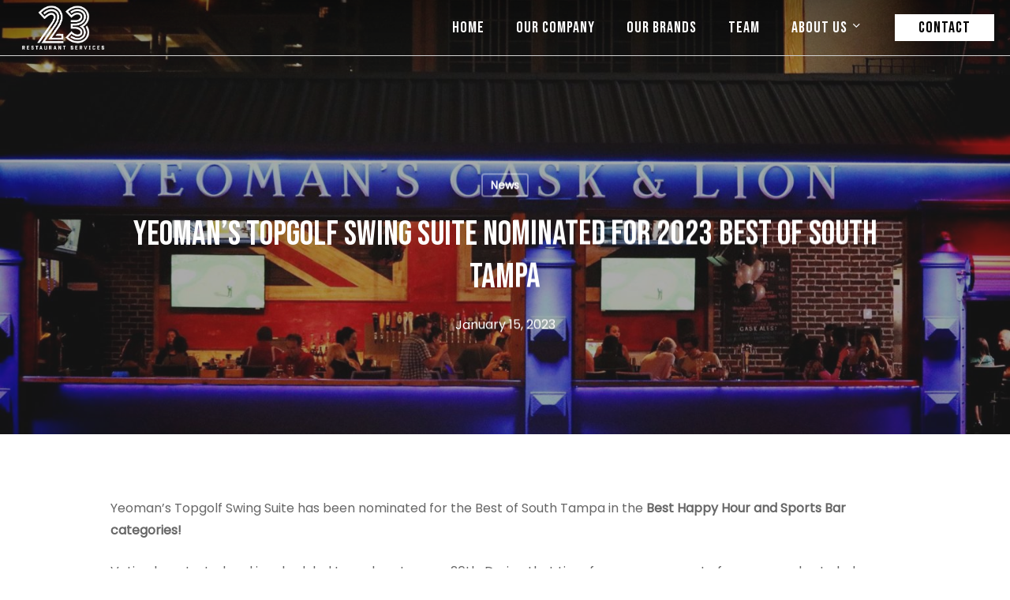

--- FILE ---
content_type: text/css
request_url: https://www.23restaurants.com/wp-content/themes/salient-child/style.css?ver=17.4.1
body_size: 2628
content:
/*
Theme Name: Salient Child Theme
Description: This is a custom child theme for Salient
Theme URI:   https://themeforest.net/item/salient-responsive-multipurpose-theme/4363266
Author: ThemeNectar
Author URI:  https://themeforest.net/user/themenectar
Template: salient
Version: 1.0
*/

/*** Globals ***/

.text-center {
    text-align:center;
}

.text-right {
    text-align:right;
}

.nuns {
    display:none;
}

.color-blue {
    color:#002b57!important;
}

.color-light-blue {
    color:#0093D8!important;
}

.color-black {
    color:#000!important;
}

.color-yellow {
    color:#f9df4f!important;
}

.color-green {
    color:#4aa35a!important;
}

.color-red {
    color:#af3033!important;
}

.bigger-text {
    font-size: 20px;
    line-height: 36px;
}

.block-head {
    display:block;
}

.tp-bullet-title {
  display: none;
}

.curve-corners {
    border-radius:15px;
}

/*** Buttons ***/

.btn1 {
    background: #fff;
    color: #0093D8;
    font-family: Bebas Neue;
    padding: 10px 40px;
    transition: 0.5s all;
    text-transform: uppercase;
    font-weight: bold;
    letter-spacing: 2px;
    font-size: 22px;
    line-height: 24px;
}

.btn1:hover {
    background:#e8e8e8;
    color:#000;
}

.btn2 {
    background: transparent;
    color: #fff;border:1px solid #fff;
    /*font-family: Bebas Neue;*/
    padding: 10px 40px;
    transition: 0.5s all;
    text-transform: uppercase;
    font-weight: bold;
    /*letter-spacing: 2px;*/
    font-size: 22px;
    line-height: 24px;
}

.btn2:hover {
    background:#e8e8e8;
    border:1px solid #e8e8e8;
    color:#000;
}

.btn3 {
    background:#0093D8;
    color: #fff;
    font-family: Bebas Neue;
    padding: 10px 40px;
    transition: 0.5s all;
    text-transform: uppercase;
    font-weight: bold;
    letter-spacing: 2px;
    font-size: 22px;
    line-height: 24px;
}

.btn3:hover {
    background:#e8e8e8;
    color:#000;
}

.btn4 {
    background: transparent;
    border: 1px solid #0093D8;
    color: #0093D8;
    padding: 10px 40px;
    transition: 0.5s all;
    text-transform: uppercase;
    font-weight: bold;
    font-size: 14px;
    line-height: 18px;
    letter-spacing: 1px;
}

.btn4:hover {
    background:#e8e8e8;
    border:1px solid #e8e8e8;
    color:#000;
}

.btn5 {
    color: #fff;
    transition: 0.5s all;
    text-transform: uppercase;
    font-weight: bold;
    font-size: 12px;
    line-height: 14px;
    letter-spacing: 1px;
}

.btn5:hover {
    color:#0093D8;
}

/*** Nav ***/

#header-outer header {
    border-bottom: 1px solid #d3d3d3;
}

html body.material #header-outer[data-lhe="animated_underline"] #top nav .cust-nav-btn a {
    color: black!important;
}

html body.material #header-outer[data-lhe="animated_underline"] #top nav .cust-nav-btn a span {
    background: #fff;
    padding: 5px 30px;   
}

/*** Home ***/

.concepts-wrap {
    background:transparent;
}

.callout-wrap {
    
}

.callout-wrap img {
    
}

.lg-txt-wrap h2 {
    font-size: 48px;
    line-height: 52px;
    color: #4c87ca;    
}

/*** Company ***/

.company-wrap h2 {
    
}

.company-wrap .wpb_wrapper .wpb_wrapper h3 {
    font-family: Poppins;
    text-transform: none;
    font-weight: bold;
}

.company-wrap .commit-wrap .wpb_wrapper .wpb_wrapper h3 {
    font-size: 18px;
    line-height: 24px;
    padding-left: 20px;
    padding-right: 20px;    
}

/*** Team ***/

.rs-concepts-logos-wrap {
    
}

.rs-concepts-logos-wrap .owl-carousel[data-desktop-cols] .owl-stage {
    padding-top:0;
    padding-bottom:0;
}

.rs-concepts-logos-wrap .owl-carousel[data-column-padding="20px"] .carousel-item {
    padding-top:0;
    padding-bottom:0;
}

.nectar-close-indicator.visible {
    display: none;
}

/*** Careers ***/

.lrg-txt-wrap {
    
}

.lrg-txt-wrap h2 {
    font-size: 48px;
    line-height: 52px;    
}

.lrg-txt-wrap h3 {
    font-size: 36px;
    line-height: 40px;    
}

.lrg-txt-wrap h4 {
    font-size: 32px;
    line-height: 38px;
}

.careers-cust-txt-wrap .wpb_wrapper .wpb_wrapper h3 {
    font-family:Poppins;    
    font-size:24px;
    line-height:34px;
    font-weight:bold;
}

.careers-cust-txt-wrap .wpb_wrapper .wpb_wrapper h4 {
    font-family:Poppins;    
    font-size:24px;
    line-height:34px;
    font-weight:bold;
}

.careers-cust-txt-wrap h5 {
    font-family:Poppins;
    text-transform: uppercase;
    font-size:32px;
    line-height:36px;    
}

.search-jobs-fords-wrap ul li {   
    list-style:none;
}

.search-jobs-fords-wrap ul li a {    
    color:#0093D8;
    transition:05s all;
}

.search-jobs-fords-wrap ul li a:hover {
    color:#d3d3d3;
}

.search-jobs-others-wrap ul li {
    list-style:none;
}

/*** Locations ***/

.loc-data {
    
}

body .row .loc-data h3 {
    color: #0093D8;
    font-size: 36px;
    line-height: 40px;
    margin-bottom:0;    
}

.loc-data .lnk-btn {
    
}

.loc-data p {
    color:#111;
    font-size: 14px;
    line-height: 22px;    
}

.loc-data p strong {
    text-transform: uppercase;
    font-size: 16px;    
}

.loc-data a {
    
}

.loc-data a i {
    color:#4c87ca;
}

/*** Contact ***/

.non-ftr-wrap .fot-col-wrap h2 {
    color:#4c87ca;
}

.non-ftr-wrap .fot-col-wrap ul li {
    padding:0!important;    
}

.non-ftr-wrap .fot-col-wrap ul li a {
    transition:0.5s all;
}

.non-ftr-wrap .fot-col-wrap .fot-col-info .fot-phn {
    margin-bottom: 12px;    
}

.non-ftr-wrap .fot-col-wrap .fot-col-info .fot-phn .fot-ic {
    display: inline-block;
    width: 7%;
    vertical-align: top;
}

.non-ftr-wrap .fot-col-wrap .fot-col-info .fot-phn .fot-ic i {
    color:#4c87ca;
}

.non-ftr-wrap .fot-col-wrap .fot-col-info .fot-phn .fot-txt {
    display: inline-block;    
}

.non-ftr-wrap .fot-col-wrap .fot-col-info .fot-phn .fot-txt p {
    font-size:16px;
    line-height:20px;
}

.cntact-frm-link-wrap {
    color:#fff;
}

.cntact-frm-link-wrap p {
    font-size: 16px;
    line-height: 24px;
    margin-bottom: 10px;
}

.cntact-frm-link-wrap ul {
    text-align: center;
    margin-left:0;
    margin-bottom:20px;
}

.cntact-frm-link-wrap ul li {
    list-style:none;
    display:inline-block;
    margin-bottom: 10px;
    min-width: 320px;    
}

.cntact-frm-link-wrap ul li a {
    color: #fff;
    border: 1px solid #fff;
    padding: 5px 15px;
    margin-right:5px;
    margin-left:5px;
    font-weight: bold;    
    transition: 0.5s all;
    display: block;
}

.cntact-frm-link-wrap ul li a:hover {
    background:#002b57;
    border: 1px solid #002b57;
    transition:0.5s all;
}

.cntact-frm-link-wrap ul li a i {
    padding-left:5px;    
}

/*** popups ***/

.fords-careers-wrap ul {
   
}

.fords-careers-wrap ul li {
    list-style: none;
    text-align: center;
    font-size: 22px;
    line-height: 24px;
    margin-bottom: 12px;    
}

.fords-careers-wrap ul li a {
    color:#fff;
    transition:0.5s all;
}

.fords-careers-wrap ul li a:hover {
    color:#e8e8e8;    
}

/*** Private Events ***/

.priv-events--hero-wrap h1 {
    font-size: 80px;
    line-height: 84px;
    padding-bottom: 0;
    margin-bottom: 0;    
}

.priv-events--hero-wrap p {
    
}

.priv-sec-2-wrap ul {
    
}

.priv-sec-2-wrap ul li {
    color: #002a55;
    text-transform: uppercase;
    font-size: 32px;
    line-height: 36px;
    font-family: 'Bebas Neue';
    padding-bottom: 20px;  
}

/*** Friends ***/

.friends-hero-wrap h3 {

}

.friends-hero-wrap .btn-clr-2,
.emp-sec-two-wrap .btn-clr-2 {
    font-family: Bebas Neue;
    color: #fff;
    display: block;
    padding: 5px;
    border: 1px solid #fff;
    border-radius: 5px;
    transition: 0.5s all;
    font-size: 24px;
    line-height: 26px;
}

.friends-hero-wrap .btn-clr-2:hover,
.emp-sec-two-wrap .btn-clr-2:hover {
    border: 1px solid #0093d8;
    color: #fff;
    background:#0093d8;
}

.emp-sec-two-wrap .btn-clr-2 {
    width: 60%;
    margin: 0 auto;    
}

#RSLive h2 {
    color: #0093D8;
    text-align: center;
    font-size: 28px;
    line-height: 28px;    
}

#RSLive .date-txt {
    text-align:center;
}

#RSLive .vid-lnk,
#Fuego .vid-lnk {
    background: #0093D8;
    color: #fff;
    padding: 7px 21px;
    border-radius: 5px;
    transition: 0.5s all;
    text-transform: uppercase;
    letter-spacing: 1px;    
}

#RSLive .vid-lnk:hover,
#Fuego .vid-lnk:hover {
    background:transparent;
    border:1px solid #0093D8;
    color:#0093D8;
}

.emp-friends-wrap .clr-btn3 {
    font-family: Bebas Neue;
    color: #fff;
    display: block;
    padding:5px;
    width: 60%;
    margin: 0 auto;
    border: 1px solid #fff;
    border-radius: 5px;
    transition: 0.5s all;
    font-size: 24px;
    line-height: 26px;    
}

.emp-friends-wrap .clr-btn3:hover {
    background:rgba(255,255,255,0.75);
    border:1px solid #0093D8;
    color:#0093D8;    
}

/*** Investors ***/

.invest-title-wrap .nectar-fancy-box[data-style=hover_desc] {
    padding: 5%;
}

.invest-title-wrap .nectar-fancy-box[data-style=hover_desc] .hover-content {
    max-width: 95%;
    font-size: 13px;
    line-height: 18px;	
}

/*** Review Pages 2025 ***/

.sing-fg-rev-wrap {

}

.sing-fg-rev-wrap h2 {
    font-size: 24px;
    line-height: 26px;
    margin-bottom: 0;
}

.sing-fg-rev-wrap p {
    font-size: 16px;
    line-height: 18px;
    padding-bottom: 10px;
}

.sing-fg-rev-wrap .rvw-btn-wrp {
    margin-bottom: 15px;
    margin-top: 10px;
}

.sing-fg-rev-wrap .rvw-btn-wrp .btn-all {
    font-size: 14px;
    line-height: 16px;
    padding: 10px 30px;
    display: block;
    text-align: center;
    width: 90%;
    font-weight: bold;
}

.sing-fg-rev-wrap .rvw-btn-wrp .btn-google {
	background:#0093D8;
	color:#fff;
	transition:0.5s all;
}

.sing-fg-rev-wrap .rvw-btn-wrp .btn-google:hover {
	background:#026a9b;
	color:#e8e8e8;
}

.sing-fg-rev-wrap .rvw-btn-wrp .btn-yelp {
	background:#ff1a1a;
	color:#fff;
	transition:0.5s all;
}

.sing-fg-rev-wrap .rvw-btn-wrp .btn-yelp:hover {
	background:#c41414;
	color:#e8e8e8;
}

.sing-fg-rev-wrap .rvw-btn-wrp .btn-open {
	background:#fad000;
	color:#000;
	transition:0.5s all;
}

.sing-fg-rev-wrap .rvw-btn-wrp .btn-open:hover {
	background:#fff000;
	color:#333;
}

/*** Footer ***/

html .material #footer-outer #footer-widgets .cust-soc-ftr {
    
}

html .material #footer-outer #footer-widgets .col .cust-soc-ftr ul {
    margin-left: 15%;   
}

html .material #footer-outer #footer-widgets .col .cust-soc-ftr ul li {
    display: inline-block;
    list-style: none;
    background:#0093D8;
    width: 40px;
    height: 40px;
    border-radius: 50%;
    text-align: center;
    padding: 9px!important;
    margin-right: 10px;
}

html .material #footer-outer #footer-widgets .col .cust-soc-ftr ul li a {
    
}

html .material #footer-outer #footer-widgets .col .cust-soc-ftr ul li a i {
    font-size: 20px;
    line-height: 20px;
    width: 20px;
    height: 20px;    
}

#footer-outer #footer-widgets .fot-col-wrap {
    
}

#footer-outer #footer-widgets .fot-col-wrap h2 {
    color:#fff;
}

#footer-outer #footer-widgets .fot-col-wrap ul {
    
}

.material #footer-outer #footer-widgets .fot-col-wrap ul li {
    padding:0!important;    
}

#footer-outer #footer-widgets .fot-col-wrap ul li a {
    transition:0.5s all;
}

#footer-outer #footer-widgets .fot-col-wrap ul li a:hover {
    
}

#footer-outer #footer-widgets .fot-col-wrap .fot-col-info {
    
}

#footer-outer #footer-widgets .fot-col-wrap .fot-col-info .fot-phn {
    margin-bottom: 12px;    
}

#footer-outer #footer-widgets .fot-col-wrap .fot-col-info .fot-phn .fot-ic {
    display: inline-block;
    width: 7%;
    vertical-align: top;
}

#footer-outer #footer-widgets .fot-col-wrap .fot-col-info .fot-phn .fot-ic i {
    color:#0093D8;
}

#footer-outer #footer-widgets .fot-col-wrap .fot-col-info .fot-phn .fot-txt {
    display: inline-block;    
}

#footer-outer #footer-widgets .fot-col-wrap .fot-col-info .fot-phn .fot-txt p {
    font-size:16px;
    line-height:20px;
}

#footer-outer #copyright span {
    padding-left: 10px;    
}

#footer-outer #copyright span img {
    margin-bottom: 0;
    position: relative;
    top: 4px;
    left: 5px;    
}

.for-mobile {
    display:none!important;
}

/*** Responsive ***/

@media screen and (min-width:1400px) {
    
    .cntact-frm-link-wrap ul li a {
        padding: 5px 30px;
        margin-right: 15px;
        margin-left: 15px;
    }    
    
}

@media screen and (max-width:787px) {
    
    .for-mobile {
        display:block!important;
    }
    
    .for-desktop {
        display:none!important;
    }
    
    .priv-events--hero-wrap h1 {
        font-size: 60px;
        line-height: 64px;
        text-align: center;
    }
    
    .cntact-frm-link-wrap ul {
        margin-bottom: 0;
    }    
    
    .cntact-frm-link-wrap ul li {
        margin-bottom: 20px;
        min-width: 280px;
    }    
    
}